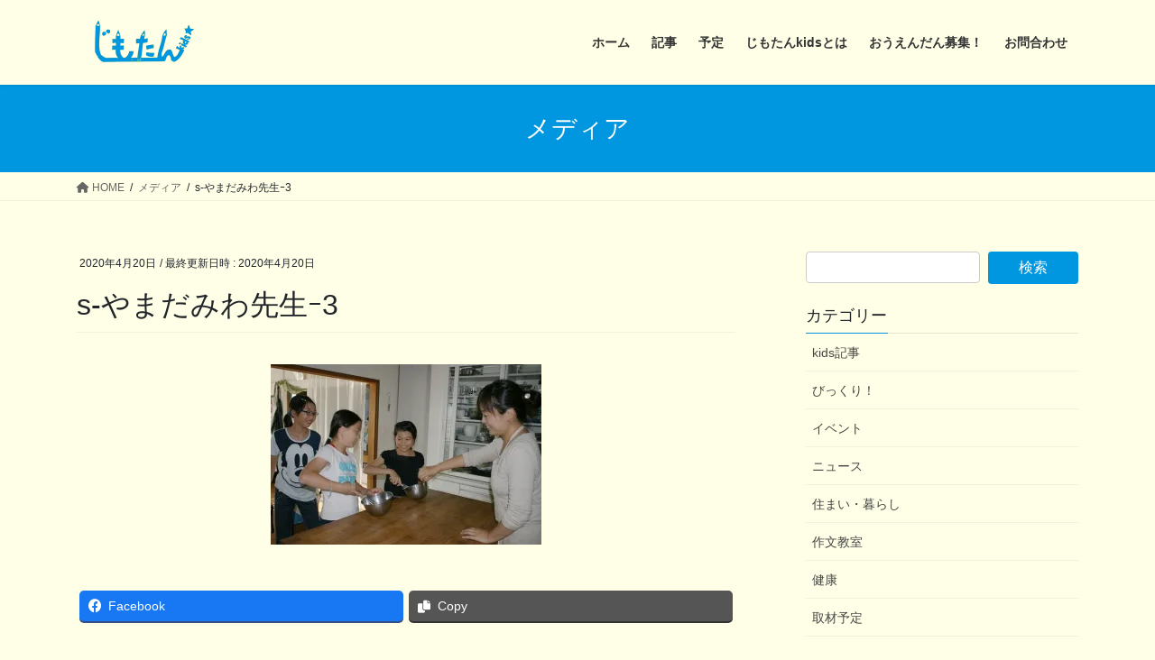

--- FILE ---
content_type: text/html; charset=UTF-8
request_url: https://jimotankids.com/s-%E3%82%84%E3%81%BE%E3%81%A0%E3%81%BF%E3%82%8F%E5%85%88%E7%94%9F%EF%BD%B03/
body_size: 12183
content:
<!DOCTYPE html>
<html lang="ja">
<head>
<meta charset="utf-8">
<meta http-equiv="X-UA-Compatible" content="IE=edge">
<meta name="viewport" content="width=device-width, initial-scale=1">
<title>s-やまだみわ先生ｰ3 | じもたんkids</title>
<meta name='robots' content='max-image-preview:large' />
<!-- Jetpack Site Verification Tags -->
<meta name="google-site-verification" content="nzrG_wwjU3-VEAEVcC6TXcopGXYLna8lr3xwnBlnEAM" />
<link rel='dns-prefetch' href='//s.w.org' />
<link rel='dns-prefetch' href='//c0.wp.com' />
<link rel='dns-prefetch' href='//i0.wp.com' />
<link rel="alternate" type="application/rss+xml" title="じもたんkids &raquo; フィード" href="https://jimotankids.com/feed/" />
<link rel="alternate" type="application/rss+xml" title="じもたんkids &raquo; コメントフィード" href="https://jimotankids.com/comments/feed/" />
<link rel="alternate" type="application/rss+xml" title="じもたんkids &raquo; s-やまだみわ先生ｰ3 のコメントのフィード" href="https://jimotankids.com/feed/?attachment_id=937" />
<meta name="description" content="" /><script type="text/javascript">
window._wpemojiSettings = {"baseUrl":"https:\/\/s.w.org\/images\/core\/emoji\/13.1.0\/72x72\/","ext":".png","svgUrl":"https:\/\/s.w.org\/images\/core\/emoji\/13.1.0\/svg\/","svgExt":".svg","source":{"concatemoji":"https:\/\/jimotankids.com\/wp-includes\/js\/wp-emoji-release.min.js?ver=5.9.12"}};
/*! This file is auto-generated */
!function(e,a,t){var n,r,o,i=a.createElement("canvas"),p=i.getContext&&i.getContext("2d");function s(e,t){var a=String.fromCharCode;p.clearRect(0,0,i.width,i.height),p.fillText(a.apply(this,e),0,0);e=i.toDataURL();return p.clearRect(0,0,i.width,i.height),p.fillText(a.apply(this,t),0,0),e===i.toDataURL()}function c(e){var t=a.createElement("script");t.src=e,t.defer=t.type="text/javascript",a.getElementsByTagName("head")[0].appendChild(t)}for(o=Array("flag","emoji"),t.supports={everything:!0,everythingExceptFlag:!0},r=0;r<o.length;r++)t.supports[o[r]]=function(e){if(!p||!p.fillText)return!1;switch(p.textBaseline="top",p.font="600 32px Arial",e){case"flag":return s([127987,65039,8205,9895,65039],[127987,65039,8203,9895,65039])?!1:!s([55356,56826,55356,56819],[55356,56826,8203,55356,56819])&&!s([55356,57332,56128,56423,56128,56418,56128,56421,56128,56430,56128,56423,56128,56447],[55356,57332,8203,56128,56423,8203,56128,56418,8203,56128,56421,8203,56128,56430,8203,56128,56423,8203,56128,56447]);case"emoji":return!s([10084,65039,8205,55357,56613],[10084,65039,8203,55357,56613])}return!1}(o[r]),t.supports.everything=t.supports.everything&&t.supports[o[r]],"flag"!==o[r]&&(t.supports.everythingExceptFlag=t.supports.everythingExceptFlag&&t.supports[o[r]]);t.supports.everythingExceptFlag=t.supports.everythingExceptFlag&&!t.supports.flag,t.DOMReady=!1,t.readyCallback=function(){t.DOMReady=!0},t.supports.everything||(n=function(){t.readyCallback()},a.addEventListener?(a.addEventListener("DOMContentLoaded",n,!1),e.addEventListener("load",n,!1)):(e.attachEvent("onload",n),a.attachEvent("onreadystatechange",function(){"complete"===a.readyState&&t.readyCallback()})),(n=t.source||{}).concatemoji?c(n.concatemoji):n.wpemoji&&n.twemoji&&(c(n.twemoji),c(n.wpemoji)))}(window,document,window._wpemojiSettings);
</script>
<style type="text/css">
img.wp-smiley,
img.emoji {
	display: inline !important;
	border: none !important;
	box-shadow: none !important;
	height: 1em !important;
	width: 1em !important;
	margin: 0 0.07em !important;
	vertical-align: -0.1em !important;
	background: none !important;
	padding: 0 !important;
}
</style>
	<link rel='stylesheet' id='vkExUnit_common_style-css'  href='https://jimotankids.com/wp-content/plugins/vk-all-in-one-expansion-unit/assets/css/vkExUnit_style.css?ver=9.76.0.1' type='text/css' media='all' />
<style id='vkExUnit_common_style-inline-css' type='text/css'>
:root {--ver_page_top_button_url:url(https://jimotankids.com/wp-content/plugins/vk-all-in-one-expansion-unit/assets/images/to-top-btn-icon.svg);}@font-face {font-weight: normal;font-style: normal;font-family: "vk_sns";src: url("https://jimotankids.com/wp-content/plugins/vk-all-in-one-expansion-unit/inc/sns/icons/fonts/vk_sns.eot?-bq20cj");src: url("https://jimotankids.com/wp-content/plugins/vk-all-in-one-expansion-unit/inc/sns/icons/fonts/vk_sns.eot?#iefix-bq20cj") format("embedded-opentype"),url("https://jimotankids.com/wp-content/plugins/vk-all-in-one-expansion-unit/inc/sns/icons/fonts/vk_sns.woff?-bq20cj") format("woff"),url("https://jimotankids.com/wp-content/plugins/vk-all-in-one-expansion-unit/inc/sns/icons/fonts/vk_sns.ttf?-bq20cj") format("truetype"),url("https://jimotankids.com/wp-content/plugins/vk-all-in-one-expansion-unit/inc/sns/icons/fonts/vk_sns.svg?-bq20cj#vk_sns") format("svg");}
</style>
<link rel='stylesheet' id='wp-block-library-css'  href='https://c0.wp.com/c/5.9.12/wp-includes/css/dist/block-library/style.min.css' type='text/css' media='all' />
<style id='wp-block-library-inline-css' type='text/css'>
.has-text-align-justify{text-align:justify;}
/* VK Color Palettes */
</style>
<link rel='stylesheet' id='mediaelement-css'  href='https://c0.wp.com/c/5.9.12/wp-includes/js/mediaelement/mediaelementplayer-legacy.min.css' type='text/css' media='all' />
<link rel='stylesheet' id='wp-mediaelement-css'  href='https://c0.wp.com/c/5.9.12/wp-includes/js/mediaelement/wp-mediaelement.min.css' type='text/css' media='all' />
<style id='global-styles-inline-css' type='text/css'>
body{--wp--preset--color--black: #000000;--wp--preset--color--cyan-bluish-gray: #abb8c3;--wp--preset--color--white: #ffffff;--wp--preset--color--pale-pink: #f78da7;--wp--preset--color--vivid-red: #cf2e2e;--wp--preset--color--luminous-vivid-orange: #ff6900;--wp--preset--color--luminous-vivid-amber: #fcb900;--wp--preset--color--light-green-cyan: #7bdcb5;--wp--preset--color--vivid-green-cyan: #00d084;--wp--preset--color--pale-cyan-blue: #8ed1fc;--wp--preset--color--vivid-cyan-blue: #0693e3;--wp--preset--color--vivid-purple: #9b51e0;--wp--preset--gradient--vivid-cyan-blue-to-vivid-purple: linear-gradient(135deg,rgba(6,147,227,1) 0%,rgb(155,81,224) 100%);--wp--preset--gradient--light-green-cyan-to-vivid-green-cyan: linear-gradient(135deg,rgb(122,220,180) 0%,rgb(0,208,130) 100%);--wp--preset--gradient--luminous-vivid-amber-to-luminous-vivid-orange: linear-gradient(135deg,rgba(252,185,0,1) 0%,rgba(255,105,0,1) 100%);--wp--preset--gradient--luminous-vivid-orange-to-vivid-red: linear-gradient(135deg,rgba(255,105,0,1) 0%,rgb(207,46,46) 100%);--wp--preset--gradient--very-light-gray-to-cyan-bluish-gray: linear-gradient(135deg,rgb(238,238,238) 0%,rgb(169,184,195) 100%);--wp--preset--gradient--cool-to-warm-spectrum: linear-gradient(135deg,rgb(74,234,220) 0%,rgb(151,120,209) 20%,rgb(207,42,186) 40%,rgb(238,44,130) 60%,rgb(251,105,98) 80%,rgb(254,248,76) 100%);--wp--preset--gradient--blush-light-purple: linear-gradient(135deg,rgb(255,206,236) 0%,rgb(152,150,240) 100%);--wp--preset--gradient--blush-bordeaux: linear-gradient(135deg,rgb(254,205,165) 0%,rgb(254,45,45) 50%,rgb(107,0,62) 100%);--wp--preset--gradient--luminous-dusk: linear-gradient(135deg,rgb(255,203,112) 0%,rgb(199,81,192) 50%,rgb(65,88,208) 100%);--wp--preset--gradient--pale-ocean: linear-gradient(135deg,rgb(255,245,203) 0%,rgb(182,227,212) 50%,rgb(51,167,181) 100%);--wp--preset--gradient--electric-grass: linear-gradient(135deg,rgb(202,248,128) 0%,rgb(113,206,126) 100%);--wp--preset--gradient--midnight: linear-gradient(135deg,rgb(2,3,129) 0%,rgb(40,116,252) 100%);--wp--preset--duotone--dark-grayscale: url('#wp-duotone-dark-grayscale');--wp--preset--duotone--grayscale: url('#wp-duotone-grayscale');--wp--preset--duotone--purple-yellow: url('#wp-duotone-purple-yellow');--wp--preset--duotone--blue-red: url('#wp-duotone-blue-red');--wp--preset--duotone--midnight: url('#wp-duotone-midnight');--wp--preset--duotone--magenta-yellow: url('#wp-duotone-magenta-yellow');--wp--preset--duotone--purple-green: url('#wp-duotone-purple-green');--wp--preset--duotone--blue-orange: url('#wp-duotone-blue-orange');--wp--preset--font-size--small: 13px;--wp--preset--font-size--medium: 20px;--wp--preset--font-size--large: 36px;--wp--preset--font-size--x-large: 42px;}.has-black-color{color: var(--wp--preset--color--black) !important;}.has-cyan-bluish-gray-color{color: var(--wp--preset--color--cyan-bluish-gray) !important;}.has-white-color{color: var(--wp--preset--color--white) !important;}.has-pale-pink-color{color: var(--wp--preset--color--pale-pink) !important;}.has-vivid-red-color{color: var(--wp--preset--color--vivid-red) !important;}.has-luminous-vivid-orange-color{color: var(--wp--preset--color--luminous-vivid-orange) !important;}.has-luminous-vivid-amber-color{color: var(--wp--preset--color--luminous-vivid-amber) !important;}.has-light-green-cyan-color{color: var(--wp--preset--color--light-green-cyan) !important;}.has-vivid-green-cyan-color{color: var(--wp--preset--color--vivid-green-cyan) !important;}.has-pale-cyan-blue-color{color: var(--wp--preset--color--pale-cyan-blue) !important;}.has-vivid-cyan-blue-color{color: var(--wp--preset--color--vivid-cyan-blue) !important;}.has-vivid-purple-color{color: var(--wp--preset--color--vivid-purple) !important;}.has-black-background-color{background-color: var(--wp--preset--color--black) !important;}.has-cyan-bluish-gray-background-color{background-color: var(--wp--preset--color--cyan-bluish-gray) !important;}.has-white-background-color{background-color: var(--wp--preset--color--white) !important;}.has-pale-pink-background-color{background-color: var(--wp--preset--color--pale-pink) !important;}.has-vivid-red-background-color{background-color: var(--wp--preset--color--vivid-red) !important;}.has-luminous-vivid-orange-background-color{background-color: var(--wp--preset--color--luminous-vivid-orange) !important;}.has-luminous-vivid-amber-background-color{background-color: var(--wp--preset--color--luminous-vivid-amber) !important;}.has-light-green-cyan-background-color{background-color: var(--wp--preset--color--light-green-cyan) !important;}.has-vivid-green-cyan-background-color{background-color: var(--wp--preset--color--vivid-green-cyan) !important;}.has-pale-cyan-blue-background-color{background-color: var(--wp--preset--color--pale-cyan-blue) !important;}.has-vivid-cyan-blue-background-color{background-color: var(--wp--preset--color--vivid-cyan-blue) !important;}.has-vivid-purple-background-color{background-color: var(--wp--preset--color--vivid-purple) !important;}.has-black-border-color{border-color: var(--wp--preset--color--black) !important;}.has-cyan-bluish-gray-border-color{border-color: var(--wp--preset--color--cyan-bluish-gray) !important;}.has-white-border-color{border-color: var(--wp--preset--color--white) !important;}.has-pale-pink-border-color{border-color: var(--wp--preset--color--pale-pink) !important;}.has-vivid-red-border-color{border-color: var(--wp--preset--color--vivid-red) !important;}.has-luminous-vivid-orange-border-color{border-color: var(--wp--preset--color--luminous-vivid-orange) !important;}.has-luminous-vivid-amber-border-color{border-color: var(--wp--preset--color--luminous-vivid-amber) !important;}.has-light-green-cyan-border-color{border-color: var(--wp--preset--color--light-green-cyan) !important;}.has-vivid-green-cyan-border-color{border-color: var(--wp--preset--color--vivid-green-cyan) !important;}.has-pale-cyan-blue-border-color{border-color: var(--wp--preset--color--pale-cyan-blue) !important;}.has-vivid-cyan-blue-border-color{border-color: var(--wp--preset--color--vivid-cyan-blue) !important;}.has-vivid-purple-border-color{border-color: var(--wp--preset--color--vivid-purple) !important;}.has-vivid-cyan-blue-to-vivid-purple-gradient-background{background: var(--wp--preset--gradient--vivid-cyan-blue-to-vivid-purple) !important;}.has-light-green-cyan-to-vivid-green-cyan-gradient-background{background: var(--wp--preset--gradient--light-green-cyan-to-vivid-green-cyan) !important;}.has-luminous-vivid-amber-to-luminous-vivid-orange-gradient-background{background: var(--wp--preset--gradient--luminous-vivid-amber-to-luminous-vivid-orange) !important;}.has-luminous-vivid-orange-to-vivid-red-gradient-background{background: var(--wp--preset--gradient--luminous-vivid-orange-to-vivid-red) !important;}.has-very-light-gray-to-cyan-bluish-gray-gradient-background{background: var(--wp--preset--gradient--very-light-gray-to-cyan-bluish-gray) !important;}.has-cool-to-warm-spectrum-gradient-background{background: var(--wp--preset--gradient--cool-to-warm-spectrum) !important;}.has-blush-light-purple-gradient-background{background: var(--wp--preset--gradient--blush-light-purple) !important;}.has-blush-bordeaux-gradient-background{background: var(--wp--preset--gradient--blush-bordeaux) !important;}.has-luminous-dusk-gradient-background{background: var(--wp--preset--gradient--luminous-dusk) !important;}.has-pale-ocean-gradient-background{background: var(--wp--preset--gradient--pale-ocean) !important;}.has-electric-grass-gradient-background{background: var(--wp--preset--gradient--electric-grass) !important;}.has-midnight-gradient-background{background: var(--wp--preset--gradient--midnight) !important;}.has-small-font-size{font-size: var(--wp--preset--font-size--small) !important;}.has-medium-font-size{font-size: var(--wp--preset--font-size--medium) !important;}.has-large-font-size{font-size: var(--wp--preset--font-size--large) !important;}.has-x-large-font-size{font-size: var(--wp--preset--font-size--x-large) !important;}
</style>
<link rel='stylesheet' id='contact-form-7-css'  href='https://jimotankids.com/wp-content/plugins/contact-form-7/includes/css/styles.css?ver=5.5.6' type='text/css' media='all' />
<link rel='stylesheet' id='bootstrap-4-style-css'  href='https://jimotankids.com/wp-content/themes/lightning/_g2/library/bootstrap-4/css/bootstrap.min.css?ver=4.5.0' type='text/css' media='all' />
<link rel='stylesheet' id='lightning-common-style-css'  href='https://jimotankids.com/wp-content/themes/lightning/_g2/assets/css/common.css?ver=14.20.3' type='text/css' media='all' />
<style id='lightning-common-style-inline-css' type='text/css'>
/* vk-mobile-nav */:root {--vk-mobile-nav-menu-btn-bg-src: url("https://jimotankids.com/wp-content/themes/lightning/_g2/inc/vk-mobile-nav/package//images/vk-menu-btn-black.svg");--vk-mobile-nav-menu-btn-close-bg-src: url("https://jimotankids.com/wp-content/themes/lightning/_g2/inc/vk-mobile-nav/package//images/vk-menu-close-black.svg");--vk-menu-acc-icon-open-black-bg-src: url("https://jimotankids.com/wp-content/themes/lightning/_g2/inc/vk-mobile-nav/package//images/vk-menu-acc-icon-open-black.svg");--vk-menu-acc-icon-open-white-bg-src: url("https://jimotankids.com/wp-content/themes/lightning/_g2/inc/vk-mobile-nav/package//images/vk-menu-acc-icon-open-white.svg");--vk-menu-acc-icon-close-black-bg-src: url("https://jimotankids.com/wp-content/themes/lightning/_g2/inc/vk-mobile-nav/package//images/vk-menu-close-black.svg");--vk-menu-acc-icon-close-white-bg-src: url("https://jimotankids.com/wp-content/themes/lightning/_g2/inc/vk-mobile-nav/package//images/vk-menu-close-white.svg");}
</style>
<link rel='stylesheet' id='lightning-design-style-css'  href='https://jimotankids.com/wp-content/themes/lightning/_g2/design-skin/origin2/css/style.css?ver=14.20.3' type='text/css' media='all' />
<style id='lightning-design-style-inline-css' type='text/css'>
:root {--color-key:#0097e0;--color-key-dark:#0084c6;}
/* ltg common custom */:root {--vk-menu-acc-btn-border-color:#333;--vk-color-primary:#0097e0;--vk-color-primary-dark:#0084c6;--vk-color-primary-vivid:#00a6f6;--color-key:#0097e0;--color-key-dark:#0084c6;}.veu_color_txt_key { color:#0084c6 ; }.veu_color_bg_key { background-color:#0084c6 ; }.veu_color_border_key { border-color:#0084c6 ; }.btn-default { border-color:#0097e0;color:#0097e0;}.btn-default:focus,.btn-default:hover { border-color:#0097e0;background-color: #0097e0; }.wp-block-search__button,.btn-primary { background-color:#0097e0;border-color:#0084c6; }.wp-block-search__button:focus,.wp-block-search__button:hover,.btn-primary:not(:disabled):not(.disabled):active,.btn-primary:focus,.btn-primary:hover { background-color:#0084c6;border-color:#0097e0; }.btn-outline-primary { color : #0097e0 ; border-color:#0097e0; }.btn-outline-primary:not(:disabled):not(.disabled):active,.btn-outline-primary:focus,.btn-outline-primary:hover { color : #fff; background-color:#0097e0;border-color:#0084c6; }a { color:#337ab7; }a:hover { color:#0363b7; }
.tagcloud a:before { font-family: "Font Awesome 5 Free";content: "\f02b";font-weight: bold; }
.media .media-body .media-heading a:hover { color:#0097e0; }@media (min-width: 768px){.gMenu > li:before,.gMenu > li.menu-item-has-children::after { border-bottom-color:#0084c6 }.gMenu li li { background-color:#0084c6 }.gMenu li li a:hover { background-color:#0097e0; }} /* @media (min-width: 768px) */.page-header { background-color:#0097e0; }h2,.mainSection-title { border-top-color:#0097e0; }h3:after,.subSection-title:after { border-bottom-color:#0097e0; }ul.page-numbers li span.page-numbers.current,.page-link dl .post-page-numbers.current { background-color:#0097e0; }.pager li > a { border-color:#0097e0;color:#0097e0;}.pager li > a:hover { background-color:#0097e0;color:#fff;}.siteFooter { border-top-color:#0097e0; }dt { border-left-color:#0097e0; }:root {--g_nav_main_acc_icon_open_url:url(https://jimotankids.com/wp-content/themes/lightning/_g2/inc/vk-mobile-nav/package/images/vk-menu-acc-icon-open-black.svg);--g_nav_main_acc_icon_close_url: url(https://jimotankids.com/wp-content/themes/lightning/_g2/inc/vk-mobile-nav/package/images/vk-menu-close-black.svg);--g_nav_sub_acc_icon_open_url: url(https://jimotankids.com/wp-content/themes/lightning/_g2/inc/vk-mobile-nav/package/images/vk-menu-acc-icon-open-white.svg);--g_nav_sub_acc_icon_close_url: url(https://jimotankids.com/wp-content/themes/lightning/_g2/inc/vk-mobile-nav/package/images/vk-menu-close-white.svg);}
</style>
<link rel='stylesheet' id='vk-blocks-build-css-css'  href='https://jimotankids.com/wp-content/plugins/vk-blocks/build/block-build.css?ver=1.32.0.2' type='text/css' media='all' />
<style id='vk-blocks-build-css-inline-css' type='text/css'>
:root {--vk_flow-arrow: url(https://jimotankids.com/wp-content/plugins/vk-blocks/inc/vk-blocks/images/arrow_bottom.svg);--vk_image-mask-wave01: url(https://jimotankids.com/wp-content/plugins/vk-blocks/inc/vk-blocks/images/wave01.svg);--vk_image-mask-wave02: url(https://jimotankids.com/wp-content/plugins/vk-blocks/inc/vk-blocks/images/wave02.svg);--vk_image-mask-wave03: url(https://jimotankids.com/wp-content/plugins/vk-blocks/inc/vk-blocks/images/wave03.svg);--vk_image-mask-wave04: url(https://jimotankids.com/wp-content/plugins/vk-blocks/inc/vk-blocks/images/wave04.svg);}

	:root {

		--vk-balloon-border-width:1px;

		--vk-balloon-speech-offset:-12px;
	}
	
</style>
<link rel='stylesheet' id='lightning-theme-style-css'  href='https://jimotankids.com/wp-content/themes/lightning_child_sample/style.css?ver=14.20.3' type='text/css' media='all' />
<link rel='stylesheet' id='vk-font-awesome-css'  href='https://jimotankids.com/wp-content/themes/lightning/vendor/vektor-inc/font-awesome-versions/src/versions/6/css/all.min.css?ver=6.1.0' type='text/css' media='all' />
<link rel='stylesheet' id='jetpack_css-css'  href='https://c0.wp.com/p/jetpack/10.8.2/css/jetpack.css' type='text/css' media='all' />
<script type='text/javascript' src='https://c0.wp.com/c/5.9.12/wp-includes/js/jquery/jquery.min.js' id='jquery-core-js'></script>
<script type='text/javascript' src='https://c0.wp.com/c/5.9.12/wp-includes/js/jquery/jquery-migrate.min.js' id='jquery-migrate-js'></script>
<link rel="https://api.w.org/" href="https://jimotankids.com/wp-json/" /><link rel="alternate" type="application/json" href="https://jimotankids.com/wp-json/wp/v2/media/937" /><link rel="EditURI" type="application/rsd+xml" title="RSD" href="https://jimotankids.com/xmlrpc.php?rsd" />
<link rel="wlwmanifest" type="application/wlwmanifest+xml" href="https://jimotankids.com/wp-includes/wlwmanifest.xml" /> 
<meta name="generator" content="WordPress 5.9.12" />
<link rel='shortlink' href='https://jimotankids.com/?p=937' />
<link rel="alternate" type="application/json+oembed" href="https://jimotankids.com/wp-json/oembed/1.0/embed?url=https%3A%2F%2Fjimotankids.com%2Fs-%25e3%2582%2584%25e3%2581%25be%25e3%2581%25a0%25e3%2581%25bf%25e3%2582%258f%25e5%2585%2588%25e7%2594%259f%25ef%25bd%25b03%2F" />
<link rel="alternate" type="text/xml+oembed" href="https://jimotankids.com/wp-json/oembed/1.0/embed?url=https%3A%2F%2Fjimotankids.com%2Fs-%25e3%2582%2584%25e3%2581%25be%25e3%2581%25a0%25e3%2581%25bf%25e3%2582%258f%25e5%2585%2588%25e7%2594%259f%25ef%25bd%25b03%2F&#038;format=xml" />
<style type='text/css'>img#wpstats{display:none}</style>
	<style id="lightning-color-custom-for-plugins" type="text/css">/* ltg theme common */.color_key_bg,.color_key_bg_hover:hover{background-color: #0097e0;}.color_key_txt,.color_key_txt_hover:hover{color: #0097e0;}.color_key_border,.color_key_border_hover:hover{border-color: #0097e0;}.color_key_dark_bg,.color_key_dark_bg_hover:hover{background-color: #0084c6;}.color_key_dark_txt,.color_key_dark_txt_hover:hover{color: #0084c6;}.color_key_dark_border,.color_key_dark_border_hover:hover{border-color: #0084c6;}</style>
<!-- Jetpack Open Graph Tags -->
<meta property="og:type" content="article" />
<meta property="og:title" content="s-やまだみわ先生ｰ3" />
<meta property="og:url" content="https://jimotankids.com/s-%e3%82%84%e3%81%be%e3%81%a0%e3%81%bf%e3%82%8f%e5%85%88%e7%94%9f%ef%bd%b03/" />
<meta property="og:description" content="詳しくは投稿をご覧ください。" />
<meta property="article:published_time" content="2020-04-20T03:27:42+00:00" />
<meta property="article:modified_time" content="2020-04-20T03:27:42+00:00" />
<meta property="og:site_name" content="じもたんkids" />
<meta property="og:image" content="https://jimotankids.com/wp-content/uploads/2020/04/54073c95b531067e20e540ef2f77763f.jpg" />
<meta property="og:image:alt" content="" />
<meta property="og:locale" content="ja_JP" />
<meta name="twitter:text:title" content="s-やまだみわ先生ｰ3" />
<meta name="twitter:image" content="https://i0.wp.com/jimotankids.com/wp-content/uploads/2020/04/54073c95b531067e20e540ef2f77763f.jpg?fit=640%2C426&#038;ssl=1&#038;w=640" />
<meta name="twitter:card" content="summary_large_image" />
<meta name="twitter:description" content="詳しくは投稿をご覧ください。" />

<!-- End Jetpack Open Graph Tags -->
<link rel="icon" href="https://i0.wp.com/jimotankids.com/wp-content/uploads/2019/02/cropped-icon-1.png?fit=32%2C32&#038;ssl=1" sizes="32x32" />
<link rel="icon" href="https://i0.wp.com/jimotankids.com/wp-content/uploads/2019/02/cropped-icon-1.png?fit=192%2C192&#038;ssl=1" sizes="192x192" />
<link rel="apple-touch-icon" href="https://i0.wp.com/jimotankids.com/wp-content/uploads/2019/02/cropped-icon-1.png?fit=180%2C180&#038;ssl=1" />
<meta name="msapplication-TileImage" content="https://i0.wp.com/jimotankids.com/wp-content/uploads/2019/02/cropped-icon-1.png?fit=270%2C270&#038;ssl=1" />
		<style type="text/css" id="wp-custom-css">
			h4 {
  background: #dfefff;
  box-shadow: 0px 0px 0px 5px #dfefff;
  border: dashed 1px #96c2fe;
  padding: 0.2em 0.5em;
  color: #454545;
}
@media (min-width: 768px) {
	.gMenu li li {
		background-color: #dfefff;
	}
	.gMenu li li a {
		color: #333;
	}
	.gMenu .sub-menu .acc-btn {
		background-color: #333;
	}
ul.gMenu li a:hover {
	color: #0097e0 !important;
	background-color: #dfefff;
}
}		</style>
		<style type="text/css">/* VK CSS Customize */.btn-border { display: inline-block; max-width: 180px; text-align: left; border: 2px solid #0096e0; font-size: 16px; color: #0096e0; text-decoration: none; font-weight: bold; padding: 8px 16px; border-radius: 4px; transition: .4s;}.btn-border:hover { background-color: #0096e0; border-color: #49adde; color: #FFF;}/* End VK CSS Customize */</style>
			
</head>
<body class="attachment attachment-template-default single single-attachment postid-937 attachmentid-937 attachment-jpeg post-name-s-%e3%82%84%e3%81%be%e3%81%a0%e3%81%bf%e3%82%8f%e5%85%88%e7%94%9f%ef%bd%b03 post-type-attachment vk-blocks sidebar-fix sidebar-fix-priority-top bootstrap4 device-pc fa_v6_css">
<a class="skip-link screen-reader-text" href="#main">コンテンツへスキップ</a>
<a class="skip-link screen-reader-text" href="#vk-mobile-nav">ナビゲーションに移動</a>
<svg xmlns="http://www.w3.org/2000/svg" viewBox="0 0 0 0" width="0" height="0" focusable="false" role="none" style="visibility: hidden; position: absolute; left: -9999px; overflow: hidden;" ><defs><filter id="wp-duotone-dark-grayscale"><feColorMatrix color-interpolation-filters="sRGB" type="matrix" values=" .299 .587 .114 0 0 .299 .587 .114 0 0 .299 .587 .114 0 0 .299 .587 .114 0 0 " /><feComponentTransfer color-interpolation-filters="sRGB" ><feFuncR type="table" tableValues="0 0.49803921568627" /><feFuncG type="table" tableValues="0 0.49803921568627" /><feFuncB type="table" tableValues="0 0.49803921568627" /><feFuncA type="table" tableValues="1 1" /></feComponentTransfer><feComposite in2="SourceGraphic" operator="in" /></filter></defs></svg><svg xmlns="http://www.w3.org/2000/svg" viewBox="0 0 0 0" width="0" height="0" focusable="false" role="none" style="visibility: hidden; position: absolute; left: -9999px; overflow: hidden;" ><defs><filter id="wp-duotone-grayscale"><feColorMatrix color-interpolation-filters="sRGB" type="matrix" values=" .299 .587 .114 0 0 .299 .587 .114 0 0 .299 .587 .114 0 0 .299 .587 .114 0 0 " /><feComponentTransfer color-interpolation-filters="sRGB" ><feFuncR type="table" tableValues="0 1" /><feFuncG type="table" tableValues="0 1" /><feFuncB type="table" tableValues="0 1" /><feFuncA type="table" tableValues="1 1" /></feComponentTransfer><feComposite in2="SourceGraphic" operator="in" /></filter></defs></svg><svg xmlns="http://www.w3.org/2000/svg" viewBox="0 0 0 0" width="0" height="0" focusable="false" role="none" style="visibility: hidden; position: absolute; left: -9999px; overflow: hidden;" ><defs><filter id="wp-duotone-purple-yellow"><feColorMatrix color-interpolation-filters="sRGB" type="matrix" values=" .299 .587 .114 0 0 .299 .587 .114 0 0 .299 .587 .114 0 0 .299 .587 .114 0 0 " /><feComponentTransfer color-interpolation-filters="sRGB" ><feFuncR type="table" tableValues="0.54901960784314 0.98823529411765" /><feFuncG type="table" tableValues="0 1" /><feFuncB type="table" tableValues="0.71764705882353 0.25490196078431" /><feFuncA type="table" tableValues="1 1" /></feComponentTransfer><feComposite in2="SourceGraphic" operator="in" /></filter></defs></svg><svg xmlns="http://www.w3.org/2000/svg" viewBox="0 0 0 0" width="0" height="0" focusable="false" role="none" style="visibility: hidden; position: absolute; left: -9999px; overflow: hidden;" ><defs><filter id="wp-duotone-blue-red"><feColorMatrix color-interpolation-filters="sRGB" type="matrix" values=" .299 .587 .114 0 0 .299 .587 .114 0 0 .299 .587 .114 0 0 .299 .587 .114 0 0 " /><feComponentTransfer color-interpolation-filters="sRGB" ><feFuncR type="table" tableValues="0 1" /><feFuncG type="table" tableValues="0 0.27843137254902" /><feFuncB type="table" tableValues="0.5921568627451 0.27843137254902" /><feFuncA type="table" tableValues="1 1" /></feComponentTransfer><feComposite in2="SourceGraphic" operator="in" /></filter></defs></svg><svg xmlns="http://www.w3.org/2000/svg" viewBox="0 0 0 0" width="0" height="0" focusable="false" role="none" style="visibility: hidden; position: absolute; left: -9999px; overflow: hidden;" ><defs><filter id="wp-duotone-midnight"><feColorMatrix color-interpolation-filters="sRGB" type="matrix" values=" .299 .587 .114 0 0 .299 .587 .114 0 0 .299 .587 .114 0 0 .299 .587 .114 0 0 " /><feComponentTransfer color-interpolation-filters="sRGB" ><feFuncR type="table" tableValues="0 0" /><feFuncG type="table" tableValues="0 0.64705882352941" /><feFuncB type="table" tableValues="0 1" /><feFuncA type="table" tableValues="1 1" /></feComponentTransfer><feComposite in2="SourceGraphic" operator="in" /></filter></defs></svg><svg xmlns="http://www.w3.org/2000/svg" viewBox="0 0 0 0" width="0" height="0" focusable="false" role="none" style="visibility: hidden; position: absolute; left: -9999px; overflow: hidden;" ><defs><filter id="wp-duotone-magenta-yellow"><feColorMatrix color-interpolation-filters="sRGB" type="matrix" values=" .299 .587 .114 0 0 .299 .587 .114 0 0 .299 .587 .114 0 0 .299 .587 .114 0 0 " /><feComponentTransfer color-interpolation-filters="sRGB" ><feFuncR type="table" tableValues="0.78039215686275 1" /><feFuncG type="table" tableValues="0 0.94901960784314" /><feFuncB type="table" tableValues="0.35294117647059 0.47058823529412" /><feFuncA type="table" tableValues="1 1" /></feComponentTransfer><feComposite in2="SourceGraphic" operator="in" /></filter></defs></svg><svg xmlns="http://www.w3.org/2000/svg" viewBox="0 0 0 0" width="0" height="0" focusable="false" role="none" style="visibility: hidden; position: absolute; left: -9999px; overflow: hidden;" ><defs><filter id="wp-duotone-purple-green"><feColorMatrix color-interpolation-filters="sRGB" type="matrix" values=" .299 .587 .114 0 0 .299 .587 .114 0 0 .299 .587 .114 0 0 .299 .587 .114 0 0 " /><feComponentTransfer color-interpolation-filters="sRGB" ><feFuncR type="table" tableValues="0.65098039215686 0.40392156862745" /><feFuncG type="table" tableValues="0 1" /><feFuncB type="table" tableValues="0.44705882352941 0.4" /><feFuncA type="table" tableValues="1 1" /></feComponentTransfer><feComposite in2="SourceGraphic" operator="in" /></filter></defs></svg><svg xmlns="http://www.w3.org/2000/svg" viewBox="0 0 0 0" width="0" height="0" focusable="false" role="none" style="visibility: hidden; position: absolute; left: -9999px; overflow: hidden;" ><defs><filter id="wp-duotone-blue-orange"><feColorMatrix color-interpolation-filters="sRGB" type="matrix" values=" .299 .587 .114 0 0 .299 .587 .114 0 0 .299 .587 .114 0 0 .299 .587 .114 0 0 " /><feComponentTransfer color-interpolation-filters="sRGB" ><feFuncR type="table" tableValues="0.098039215686275 1" /><feFuncG type="table" tableValues="0 0.66274509803922" /><feFuncB type="table" tableValues="0.84705882352941 0.41960784313725" /><feFuncA type="table" tableValues="1 1" /></feComponentTransfer><feComposite in2="SourceGraphic" operator="in" /></filter></defs></svg><header class="siteHeader">
		<div class="container siteHeadContainer">
		<div class="navbar-header">
						<p class="navbar-brand siteHeader_logo">
			<a href="https://jimotankids.com/">
				<span><img src="http://jimotankids.com/wp-content/uploads/2019/02/logo-1.gif" alt="じもたんkids" /></span>
			</a>
			</p>
					</div>

					<div id="gMenu_outer" class="gMenu_outer">
				<nav class="menu-topnavi-container"><ul id="menu-topnavi" class="menu gMenu vk-menu-acc"><li id="menu-item-103" class="menu-item menu-item-type-post_type menu-item-object-page menu-item-home"><a href="https://jimotankids.com/"><strong class="gMenu_name">ホーム</strong></a></li>
<li id="menu-item-2850" class="menu-item menu-item-type-post_type menu-item-object-page menu-item-has-children"><a href="https://jimotankids.com/kiji/"><strong class="gMenu_name">記事</strong></a>
<ul class="sub-menu">
	<li id="menu-item-91" class="menu-item menu-item-type-taxonomy menu-item-object-category menu-item-has-children"><a href="https://jimotankids.com/category/interview/">kids記事</a>
	<ul class="sub-menu">
		<li id="menu-item-2847" class="menu-item menu-item-type-taxonomy menu-item-object-category"><a href="https://jimotankids.com/category/interview/eat-agriculture/">食・農</a></li>
		<li id="menu-item-2846" class="menu-item menu-item-type-taxonomy menu-item-object-category"><a href="https://jimotankids.com/category/interview/art_culture_sports/">芸術・文化・スポーツ</a></li>
		<li id="menu-item-2845" class="menu-item menu-item-type-taxonomy menu-item-object-category"><a href="https://jimotankids.com/category/interview/health/">健康</a></li>
		<li id="menu-item-2844" class="menu-item menu-item-type-taxonomy menu-item-object-category"><a href="https://jimotankids.com/category/interview/living/">住まい・暮らし</a></li>
		<li id="menu-item-2843" class="menu-item menu-item-type-taxonomy menu-item-object-category"><a href="https://jimotankids.com/category/interview/event/">イベント</a></li>
		<li id="menu-item-2842" class="menu-item menu-item-type-taxonomy menu-item-object-category"><a href="https://jimotankids.com/category/interview/surprise/">びっくり！</a></li>
	</ul>
</li>
	<li id="menu-item-2840" class="menu-item menu-item-type-post_type menu-item-object-page"><a href="https://jimotankids.com/%e3%83%8b%e3%83%a5%e3%83%bc%e3%82%b9/">ニュース</a></li>
	<li id="menu-item-2841" class="menu-item menu-item-type-taxonomy menu-item-object-category"><a href="https://jimotankids.com/category/event-reports/">イベント報告</a></li>
</ul>
</li>
<li id="menu-item-427" class="menu-item menu-item-type-post_type menu-item-object-page"><a href="https://jimotankids.com/%e4%ba%88%e5%ae%9a/"><strong class="gMenu_name">予定</strong></a></li>
<li id="menu-item-83" class="menu-item menu-item-type-post_type menu-item-object-page"><a href="https://jimotankids.com/jimotankids/"><strong class="gMenu_name">じもたんkidsとは</strong></a></li>
<li id="menu-item-85" class="menu-item menu-item-type-post_type menu-item-object-page"><a href="https://jimotankids.com/?page_id=75"><strong class="gMenu_name">おうえんだん募集！</strong></a></li>
<li id="menu-item-84" class="menu-item menu-item-type-post_type menu-item-object-page"><a href="https://jimotankids.com/contact/"><strong class="gMenu_name">お問合わせ</strong></a></li>
</ul></nav>			</div>
			</div>
	</header>

<div class="section page-header"><div class="container"><div class="row"><div class="col-md-12">
<div class="page-header_pageTitle">
メディア</div>
</div></div></div></div><!-- [ /.page-header ] -->


<!-- [ .breadSection ] --><div class="section breadSection"><div class="container"><div class="row"><ol class="breadcrumb" itemscope itemtype="https://schema.org/BreadcrumbList"><li id="panHome" itemprop="itemListElement" itemscope itemtype="http://schema.org/ListItem"><a itemprop="item" href="https://jimotankids.com/"><span itemprop="name"><i class="fa fa-home"></i> HOME</span></a><meta itemprop="position" content="1" /></li><li itemprop="itemListElement" itemscope itemtype="http://schema.org/ListItem"><a itemprop="item" href=""><span itemprop="name">メディア</span></a><meta itemprop="position" content="2" /></li><li><span>s-やまだみわ先生ｰ3</span><meta itemprop="position" content="3" /></li></ol></div></div></div><!-- [ /.breadSection ] -->

<div class="section siteContent">
<div class="container">
<div class="row">

	<div class="col mainSection mainSection-col-two baseSection vk_posts-mainSection" id="main" role="main">
				<article id="post-937" class="entry entry-full post-937 attachment type-attachment status-inherit hentry">

	
	
		<header class="entry-header">
			<div class="entry-meta">


<span class="published entry-meta_items">2020年4月20日</span>

<span class="entry-meta_items entry-meta_updated">/ 最終更新日時 : <span class="updated">2020年4月20日</span></span>


	
	<span class="vcard author entry-meta_items entry-meta_items_author entry-meta_hidden"><span class="fn">jimotankids</span></span>




</div>
				<h1 class="entry-title">
											s-やまだみわ先生ｰ3									</h1>
		</header>

	
	
	<div class="entry-body">
				<p class="attachment"><a href='https://i0.wp.com/jimotankids.com/wp-content/uploads/2020/04/54073c95b531067e20e540ef2f77763f.jpg?ssl=1'><img width="300" height="200" src="https://i0.wp.com/jimotankids.com/wp-content/uploads/2020/04/54073c95b531067e20e540ef2f77763f.jpg?fit=300%2C200&amp;ssl=1" class="attachment-medium size-medium" alt="" loading="lazy" srcset="https://i0.wp.com/jimotankids.com/wp-content/uploads/2020/04/54073c95b531067e20e540ef2f77763f.jpg?w=640&amp;ssl=1 640w, https://i0.wp.com/jimotankids.com/wp-content/uploads/2020/04/54073c95b531067e20e540ef2f77763f.jpg?resize=300%2C200&amp;ssl=1 300w" sizes="(max-width: 300px) 100vw, 300px" /></a></p>
<div class="veu_socialSet veu_socialSet-position-after veu_contentAddSection"><script>window.twttr=(function(d,s,id){var js,fjs=d.getElementsByTagName(s)[0],t=window.twttr||{};if(d.getElementById(id))return t;js=d.createElement(s);js.id=id;js.src="https://platform.twitter.com/widgets.js";fjs.parentNode.insertBefore(js,fjs);t._e=[];t.ready=function(f){t._e.push(f);};return t;}(document,"script","twitter-wjs"));</script><ul><li class="sb_facebook sb_icon"><a class="sb_icon_inner" href="//www.facebook.com/sharer.php?src=bm&u=https%3A%2F%2Fjimotankids.com%2Fs-%25e3%2582%2584%25e3%2581%25be%25e3%2581%25a0%25e3%2581%25bf%25e3%2582%258f%25e5%2585%2588%25e7%2594%259f%25ef%25bd%25b03%2F&amp;t=s-%E3%82%84%E3%81%BE%E3%81%A0%E3%81%BF%E3%82%8F%E5%85%88%E7%94%9F%EF%BD%B03%20%7C%20%E3%81%98%E3%82%82%E3%81%9F%E3%82%93kids" target="_blank" onclick="window.open(this.href,'FBwindow','width=650,height=450,menubar=no,toolbar=no,scrollbars=yes');return false;"><span class="vk_icon_w_r_sns_fb icon_sns"></span><span class="sns_txt">Facebook</span><span class="veu_count_sns_fb"></span></a></li><li class="sb_copy sb_icon"><button class="copy-button sb_icon_inner"data-clipboard-text="s-やまだみわ先生ｰ3 | じもたんkids https://jimotankids.com/s-%e3%82%84%e3%81%be%e3%81%a0%e3%81%bf%e3%82%8f%e5%85%88%e7%94%9f%ef%bd%b03/"><span class="vk_icon_w_r_sns_copy icon_sns"><i class="fas fa-copy"></i></span><span class="sns_txt">Copy</span></button></li></ul></div><!-- [ /.socialSet ] -->			</div>

	
	
	
	
		<div class="entry-footer">

			
		</div><!-- [ /.entry-footer ] -->
	
	
			
		<div id="comments" class="comments-area">
	
		
		
		
			<div id="respond" class="comment-respond">
		<h3 id="reply-title" class="comment-reply-title">コメントを残す <small><a rel="nofollow" id="cancel-comment-reply-link" href="/s-%E3%82%84%E3%81%BE%E3%81%A0%E3%81%BF%E3%82%8F%E5%85%88%E7%94%9F%EF%BD%B03/#respond" style="display:none;">コメントをキャンセル</a></small></h3><form action="https://jimotankids.com/wp-comments-post.php" method="post" id="commentform" class="comment-form"><p class="comment-notes"><span id="email-notes">メールアドレスが公開されることはありません。</span> <span class="required-field-message" aria-hidden="true"><span class="required" aria-hidden="true">*</span> が付いている欄は必須項目です</span></p><p class="comment-form-comment"><label for="comment">コメント <span class="required" aria-hidden="true">*</span></label> <textarea id="comment" name="comment" cols="45" rows="8" maxlength="65525" required="required"></textarea></p><p class="comment-form-author"><label for="author">名前 <span class="required" aria-hidden="true">*</span></label> <input id="author" name="author" type="text" value="" size="30" maxlength="245" required="required" /></p>
<p class="comment-form-email"><label for="email">メール <span class="required" aria-hidden="true">*</span></label> <input id="email" name="email" type="text" value="" size="30" maxlength="100" aria-describedby="email-notes" required="required" /></p>
<p class="comment-form-url"><label for="url">サイト</label> <input id="url" name="url" type="text" value="" size="30" maxlength="200" /></p>
<p class="form-submit"><input name="submit" type="submit" id="submit" class="submit" value="コメントを送信" /> <input type='hidden' name='comment_post_ID' value='937' id='comment_post_ID' />
<input type='hidden' name='comment_parent' id='comment_parent' value='0' />
</p><p style="display: none;"><input type="hidden" id="akismet_comment_nonce" name="akismet_comment_nonce" value="881618b72e" /></p><p style="display: none !important;"><label>&#916;<textarea name="ak_hp_textarea" cols="45" rows="8" maxlength="100"></textarea></label><input type="hidden" id="ak_js_1" name="ak_js" value="83"/><script>document.getElementById( "ak_js_1" ).setAttribute( "value", ( new Date() ).getTime() );</script></p></form>	</div><!-- #respond -->
	
		</div><!-- #comments -->
	
	
</article><!-- [ /#post-937 ] -->

			</div><!-- [ /.mainSection ] -->

			<div class="col subSection sideSection sideSection-col-two baseSection">
						<aside class="widget widget_search" id="search-4"><form role="search" method="get" id="searchform" class="searchform" action="https://jimotankids.com/">
				<div>
					<label class="screen-reader-text" for="s">検索:</label>
					<input type="text" value="" name="s" id="s" />
					<input type="submit" id="searchsubmit" value="検索" />
				</div>
			</form></aside><aside class="widget widget_categories" id="categories-3"><h1 class="widget-title subSection-title">カテゴリー</h1>
			<ul>
					<li class="cat-item cat-item-2"><a href="https://jimotankids.com/category/interview/">kids記事</a>
</li>
	<li class="cat-item cat-item-10"><a href="https://jimotankids.com/category/interview/surprise/">びっくり！</a>
</li>
	<li class="cat-item cat-item-4"><a href="https://jimotankids.com/category/interview/event/">イベント</a>
</li>
	<li class="cat-item cat-item-5"><a href="https://jimotankids.com/category/news/">ニュース</a>
</li>
	<li class="cat-item cat-item-9"><a href="https://jimotankids.com/category/interview/living/">住まい・暮らし</a>
</li>
	<li class="cat-item cat-item-1"><a href="https://jimotankids.com/category/essay/">作文教室</a>
</li>
	<li class="cat-item cat-item-14"><a href="https://jimotankids.com/category/interview/health/">健康</a>
</li>
	<li class="cat-item cat-item-13"><a href="https://jimotankids.com/category/scheduled/">取材予定</a>
</li>
	<li class="cat-item cat-item-11"><a href="https://jimotankids.com/category/interview/art_culture_sports/">芸術・文化・スポーツ</a>
</li>
	<li class="cat-item cat-item-12"><a href="https://jimotankids.com/category/course/">講座</a>
</li>
	<li class="cat-item cat-item-8"><a href="https://jimotankids.com/category/interview/eat-agriculture/">食・農</a>
</li>
			</ul>

			</aside><aside class="widget widget_vkexunit_contact" id="vkexunit_contact-3"><div class="veu_contact"><a href="http://jimotankids.com/mailmaga/" class="btn btn-primary btn-lg btn-block contact_bt"><span class="contact_bt_txt"><i class="far fa-envelope"></i> メルマガ登録 <i class="far fa-arrow-alt-circle-right"></i></span></a></div></aside>					</div><!-- [ /.subSection ] -->
	

</div><!-- [ /.row ] -->
</div><!-- [ /.container ] -->
</div><!-- [ /.siteContent ] -->



<footer class="section siteFooter">
			
	
	<div class="container sectionBox copySection text-center">
			<p>Copyright &copy; じもたんkids All Rights Reserved.</p><p>Powered by <a href="https://wordpress.org/">WordPress</a> with <a href="https://lightning.nagoya/ja/" target="_blank" title="無料 WordPress テーマ Lightning"> Lightning Theme</a> &amp; <a href="https://ex-unit.nagoya/ja/" target="_blank">VK All in One Expansion Unit</a> by <a href="https://www.vektor-inc.co.jp/" target="_blank">Vektor,Inc.</a> technology.</p>	</div>
</footer>
<div id="vk-mobile-nav-menu-btn" class="vk-mobile-nav-menu-btn">MENU</div><div class="vk-mobile-nav vk-mobile-nav-drop-in" id="vk-mobile-nav"><nav class="vk-mobile-nav-menu-outer" role="navigation"><ul id="menu-topnavi-1" class="vk-menu-acc menu"><li id="menu-item-103" class="menu-item menu-item-type-post_type menu-item-object-page menu-item-home menu-item-103"><a href="https://jimotankids.com/">ホーム</a></li>
<li id="menu-item-2850" class="menu-item menu-item-type-post_type menu-item-object-page menu-item-has-children menu-item-2850"><a href="https://jimotankids.com/kiji/">記事</a>
<ul class="sub-menu">
	<li id="menu-item-91" class="menu-item menu-item-type-taxonomy menu-item-object-category menu-item-has-children menu-item-91"><a href="https://jimotankids.com/category/interview/">kids記事</a>
	<ul class="sub-menu">
		<li id="menu-item-2847" class="menu-item menu-item-type-taxonomy menu-item-object-category menu-item-2847"><a href="https://jimotankids.com/category/interview/eat-agriculture/">食・農</a></li>
		<li id="menu-item-2846" class="menu-item menu-item-type-taxonomy menu-item-object-category menu-item-2846"><a href="https://jimotankids.com/category/interview/art_culture_sports/">芸術・文化・スポーツ</a></li>
		<li id="menu-item-2845" class="menu-item menu-item-type-taxonomy menu-item-object-category menu-item-2845"><a href="https://jimotankids.com/category/interview/health/">健康</a></li>
		<li id="menu-item-2844" class="menu-item menu-item-type-taxonomy menu-item-object-category menu-item-2844"><a href="https://jimotankids.com/category/interview/living/">住まい・暮らし</a></li>
		<li id="menu-item-2843" class="menu-item menu-item-type-taxonomy menu-item-object-category menu-item-2843"><a href="https://jimotankids.com/category/interview/event/">イベント</a></li>
		<li id="menu-item-2842" class="menu-item menu-item-type-taxonomy menu-item-object-category menu-item-2842"><a href="https://jimotankids.com/category/interview/surprise/">びっくり！</a></li>
	</ul>
</li>
	<li id="menu-item-2840" class="menu-item menu-item-type-post_type menu-item-object-page menu-item-2840"><a href="https://jimotankids.com/%e3%83%8b%e3%83%a5%e3%83%bc%e3%82%b9/">ニュース</a></li>
	<li id="menu-item-2841" class="menu-item menu-item-type-taxonomy menu-item-object-category menu-item-2841"><a href="https://jimotankids.com/category/event-reports/">イベント報告</a></li>
</ul>
</li>
<li id="menu-item-427" class="menu-item menu-item-type-post_type menu-item-object-page menu-item-427"><a href="https://jimotankids.com/%e4%ba%88%e5%ae%9a/">予定</a></li>
<li id="menu-item-83" class="menu-item menu-item-type-post_type menu-item-object-page menu-item-83"><a href="https://jimotankids.com/jimotankids/">じもたんkidsとは</a></li>
<li id="menu-item-85" class="menu-item menu-item-type-post_type menu-item-object-page menu-item-85"><a href="https://jimotankids.com/?page_id=75">おうえんだん募集！</a></li>
<li id="menu-item-84" class="menu-item menu-item-type-post_type menu-item-object-page menu-item-84"><a href="https://jimotankids.com/contact/">お問合わせ</a></li>
</ul></nav></div><a href="#top" id="page_top" class="page_top_btn">PAGE TOP</a><script type='text/javascript' src='https://c0.wp.com/p/jetpack/10.8.2/_inc/build/photon/photon.min.js' id='jetpack-photon-js'></script>
<script type='text/javascript' src='https://c0.wp.com/c/5.9.12/wp-includes/js/dist/vendor/regenerator-runtime.min.js' id='regenerator-runtime-js'></script>
<script type='text/javascript' src='https://c0.wp.com/c/5.9.12/wp-includes/js/dist/vendor/wp-polyfill.min.js' id='wp-polyfill-js'></script>
<script type='text/javascript' id='contact-form-7-js-extra'>
/* <![CDATA[ */
var wpcf7 = {"api":{"root":"https:\/\/jimotankids.com\/wp-json\/","namespace":"contact-form-7\/v1"}};
/* ]]> */
</script>
<script type='text/javascript' src='https://jimotankids.com/wp-content/plugins/contact-form-7/includes/js/index.js?ver=5.5.6' id='contact-form-7-js'></script>
<script type='text/javascript' src='https://c0.wp.com/c/5.9.12/wp-includes/js/clipboard.min.js' id='clipboard-js'></script>
<script type='text/javascript' src='https://jimotankids.com/wp-content/plugins/vk-all-in-one-expansion-unit/inc/sns//assets/js/copy-button.js' id='copy-button-js'></script>
<script type='text/javascript' src='https://jimotankids.com/wp-content/plugins/vk-all-in-one-expansion-unit/inc/smooth-scroll/js/smooth-scroll.min.js?ver=9.76.0.1' id='smooth-scroll-js-js'></script>
<script type='text/javascript' id='vkExUnit_master-js-js-extra'>
/* <![CDATA[ */
var vkExOpt = {"ajax_url":"https:\/\/jimotankids.com\/wp-admin\/admin-ajax.php","hatena_entry":"https:\/\/jimotankids.com\/wp-json\/vk_ex_unit\/v1\/hatena_entry\/","facebook_entry":"https:\/\/jimotankids.com\/wp-json\/vk_ex_unit\/v1\/facebook_entry\/","facebook_count_enable":"","entry_count":"1","entry_from_post":""};
/* ]]> */
</script>
<script type='text/javascript' src='https://jimotankids.com/wp-content/plugins/vk-all-in-one-expansion-unit/assets/js/all.min.js?ver=9.76.0.1' id='vkExUnit_master-js-js'></script>
<script type='text/javascript' id='lightning-js-js-extra'>
/* <![CDATA[ */
var lightningOpt = {"header_scrool":"1"};
/* ]]> */
</script>
<script type='text/javascript' src='https://jimotankids.com/wp-content/themes/lightning/_g2/assets/js/lightning.min.js?ver=14.20.3' id='lightning-js-js'></script>
<script type='text/javascript' src='https://c0.wp.com/c/5.9.12/wp-includes/js/comment-reply.min.js' id='comment-reply-js'></script>
<script type='text/javascript' src='https://jimotankids.com/wp-content/themes/lightning/_g2/library/bootstrap-4/js/bootstrap.min.js?ver=4.5.0' id='bootstrap-4-js-js'></script>
<script src='https://stats.wp.com/e-202604.js' defer></script>
<script>
	_stq = window._stq || [];
	_stq.push([ 'view', {v:'ext',j:'1:10.8.2',blog:'158831188',post:'937',tz:'9',srv:'jimotankids.com'} ]);
	_stq.push([ 'clickTrackerInit', '158831188', '937' ]);
</script>
</body>
</html>
